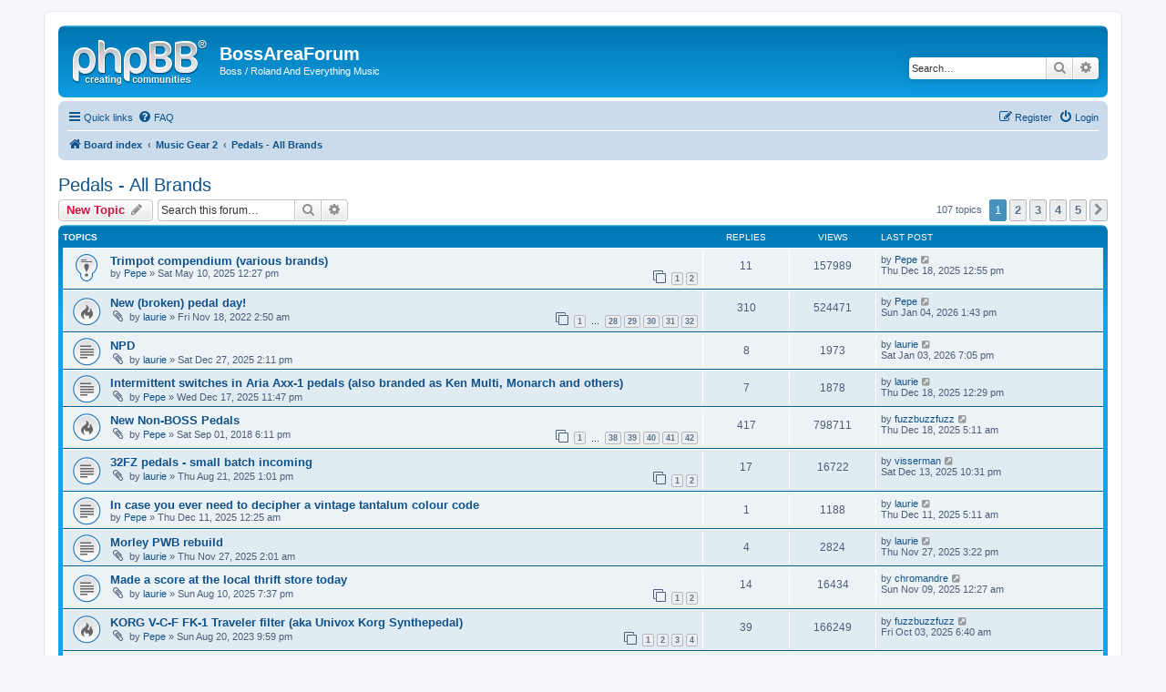

--- FILE ---
content_type: text/html; charset=UTF-8
request_url: http://bossareaforum.com/Forum/viewforum.php?f=13&sid=cc91248e3d3cfec98a3b9da7d0b35a33
body_size: 8217
content:
<!DOCTYPE html>
<html dir="ltr" lang="en-gb">
<head>
<meta charset="utf-8" />
<meta http-equiv="X-UA-Compatible" content="IE=edge">
<meta name="viewport" content="width=device-width, initial-scale=1" />

<title>Pedals - All Brands - BossAreaForum</title>

	<link rel="alternate" type="application/atom+xml" title="Feed - BossAreaForum" href="/Forum/app.php/feed?sid=ae6a7f00b71c4078f9a56a22574e04c2">			<link rel="alternate" type="application/atom+xml" title="Feed - New Topics" href="/Forum/app.php/feed/topics?sid=ae6a7f00b71c4078f9a56a22574e04c2">		<link rel="alternate" type="application/atom+xml" title="Feed - Forum - Pedals - All Brands" href="/Forum/app.php/feed/forum/13?sid=ae6a7f00b71c4078f9a56a22574e04c2">		
	<link rel="canonical" href="http://bossareaforum.com/Forum/viewforum.php?f=13">

<!--
	phpBB style name: prosilver
	Based on style:   prosilver (this is the default phpBB3 style)
	Original author:  Tom Beddard ( http://www.subBlue.com/ )
	Modified by:
-->

<link href="./assets/css/font-awesome.min.css?assets_version=14" rel="stylesheet">
<link href="./styles/prosilver/theme/stylesheet.css?assets_version=14" rel="stylesheet">
<link href="./styles/prosilver/theme/en/stylesheet.css?assets_version=14" rel="stylesheet">




<!--[if lte IE 9]>
	<link href="./styles/prosilver/theme/tweaks.css?assets_version=14" rel="stylesheet">
<![endif]-->





</head>
<body id="phpbb" class="nojs notouch section-viewforum ltr ">


<div id="wrap" class="wrap">
	<a id="top" class="top-anchor" accesskey="t"></a>
	<div id="page-header">
		<div class="headerbar" role="banner">
					<div class="inner">

			<div id="site-description" class="site-description">
				<a id="logo" class="logo" href="./index.php?sid=ae6a7f00b71c4078f9a56a22574e04c2" title="Board index"><span class="site_logo"></span></a>
				<h1>BossAreaForum</h1>
				<p>Boss / Roland And Everything Music</p>
				<p class="skiplink"><a href="#start_here">Skip to content</a></p>
			</div>

									<div id="search-box" class="search-box search-header" role="search">
				<form action="./search.php?sid=ae6a7f00b71c4078f9a56a22574e04c2" method="get" id="search">
				<fieldset>
					<input name="keywords" id="keywords" type="search" maxlength="128" title="Search for keywords" class="inputbox search tiny" size="20" value="" placeholder="Search…" />
					<button class="button button-search" type="submit" title="Search">
						<i class="icon fa-search fa-fw" aria-hidden="true"></i><span class="sr-only">Search</span>
					</button>
					<a href="./search.php?sid=ae6a7f00b71c4078f9a56a22574e04c2" class="button button-search-end" title="Advanced search">
						<i class="icon fa-cog fa-fw" aria-hidden="true"></i><span class="sr-only">Advanced search</span>
					</a>
					<input type="hidden" name="sid" value="ae6a7f00b71c4078f9a56a22574e04c2" />

				</fieldset>
				</form>
			</div>
						
			</div>
					</div>
				<div class="navbar" role="navigation">
	<div class="inner">

	<ul id="nav-main" class="nav-main linklist" role="menubar">

		<li id="quick-links" class="quick-links dropdown-container responsive-menu" data-skip-responsive="true">
			<a href="#" class="dropdown-trigger">
				<i class="icon fa-bars fa-fw" aria-hidden="true"></i><span>Quick links</span>
			</a>
			<div class="dropdown">
				<div class="pointer"><div class="pointer-inner"></div></div>
				<ul class="dropdown-contents" role="menu">
					
											<li class="separator"></li>
																									<li>
								<a href="./search.php?search_id=unanswered&amp;sid=ae6a7f00b71c4078f9a56a22574e04c2" role="menuitem">
									<i class="icon fa-file-o fa-fw icon-gray" aria-hidden="true"></i><span>Unanswered topics</span>
								</a>
							</li>
							<li>
								<a href="./search.php?search_id=active_topics&amp;sid=ae6a7f00b71c4078f9a56a22574e04c2" role="menuitem">
									<i class="icon fa-file-o fa-fw icon-blue" aria-hidden="true"></i><span>Active topics</span>
								</a>
							</li>
							<li class="separator"></li>
							<li>
								<a href="./search.php?sid=ae6a7f00b71c4078f9a56a22574e04c2" role="menuitem">
									<i class="icon fa-search fa-fw" aria-hidden="true"></i><span>Search</span>
								</a>
							</li>
					
										<li class="separator"></li>

									</ul>
			</div>
		</li>

				<li data-skip-responsive="true">
			<a href="/Forum/app.php/help/faq?sid=ae6a7f00b71c4078f9a56a22574e04c2" rel="help" title="Frequently Asked Questions" role="menuitem">
				<i class="icon fa-question-circle fa-fw" aria-hidden="true"></i><span>FAQ</span>
			</a>
		</li>
						
			<li class="rightside"  data-skip-responsive="true">
			<a href="./ucp.php?mode=login&amp;sid=ae6a7f00b71c4078f9a56a22574e04c2" title="Login" accesskey="x" role="menuitem">
				<i class="icon fa-power-off fa-fw" aria-hidden="true"></i><span>Login</span>
			</a>
		</li>
					<li class="rightside" data-skip-responsive="true">
				<a href="./ucp.php?mode=register&amp;sid=ae6a7f00b71c4078f9a56a22574e04c2" role="menuitem">
					<i class="icon fa-pencil-square-o  fa-fw" aria-hidden="true"></i><span>Register</span>
				</a>
			</li>
						</ul>

	<ul id="nav-breadcrumbs" class="nav-breadcrumbs linklist navlinks" role="menubar">
								<li class="breadcrumbs" itemscope itemtype="http://schema.org/BreadcrumbList">
										<span class="crumb"  itemtype="http://schema.org/ListItem" itemprop="itemListElement" itemscope><a href="./index.php?sid=ae6a7f00b71c4078f9a56a22574e04c2" itemtype="https://schema.org/Thing" itemprop="item" accesskey="h" data-navbar-reference="index"><i class="icon fa-home fa-fw"></i><span itemprop="name">Board index</span></a><meta itemprop="position" content="1" /></span>

											<span class="crumb"  itemtype="http://schema.org/ListItem" itemprop="itemListElement" itemscope data-forum-id="11"><a href="./viewforum.php?f=11&amp;sid=ae6a7f00b71c4078f9a56a22574e04c2" itemtype="https://schema.org/Thing" itemprop="item"><span itemprop="name">Music Gear 2</span></a><meta itemprop="position" content="2" /></span>
															<span class="crumb"  itemtype="http://schema.org/ListItem" itemprop="itemListElement" itemscope data-forum-id="13"><a href="./viewforum.php?f=13&amp;sid=ae6a7f00b71c4078f9a56a22574e04c2" itemtype="https://schema.org/Thing" itemprop="item"><span itemprop="name">Pedals - All Brands</span></a><meta itemprop="position" content="3" /></span>
												</li>
		
					<li class="rightside responsive-search">
				<a href="./search.php?sid=ae6a7f00b71c4078f9a56a22574e04c2" title="View the advanced search options" role="menuitem">
					<i class="icon fa-search fa-fw" aria-hidden="true"></i><span class="sr-only">Search</span>
				</a>
			</li>
			</ul>

	</div>
</div>
	</div>

	
	<a id="start_here" class="anchor"></a>
	<div id="page-body" class="page-body" role="main">
		
		<h2 class="forum-title"><a href="./viewforum.php?f=13&amp;sid=ae6a7f00b71c4078f9a56a22574e04c2">Pedals - All Brands</a></h2>
<div>
	<!-- NOTE: remove the style="display: none" when you want to have the forum description on the forum body -->
	<div style="display: none !important;">Discuss all non-Boss pedals here!<br /></div>	</div>



	<div class="action-bar bar-top">

				
		<a href="./posting.php?mode=post&amp;f=13&amp;sid=ae6a7f00b71c4078f9a56a22574e04c2" class="button" title="Post a new topic">
							<span>New Topic</span> <i class="icon fa-pencil fa-fw" aria-hidden="true"></i>
					</a>
				
			<div class="search-box" role="search">
			<form method="get" id="forum-search" action="./search.php?sid=ae6a7f00b71c4078f9a56a22574e04c2">
			<fieldset>
				<input class="inputbox search tiny" type="search" name="keywords" id="search_keywords" size="20" placeholder="Search this forum…" />
				<button class="button button-search" type="submit" title="Search">
					<i class="icon fa-search fa-fw" aria-hidden="true"></i><span class="sr-only">Search</span>
				</button>
				<a href="./search.php?sid=ae6a7f00b71c4078f9a56a22574e04c2" class="button button-search-end" title="Advanced search">
					<i class="icon fa-cog fa-fw" aria-hidden="true"></i><span class="sr-only">Advanced search</span>
				</a>
				<input type="hidden" name="fid[0]" value="13" />
<input type="hidden" name="sid" value="ae6a7f00b71c4078f9a56a22574e04c2" />

			</fieldset>
			</form>
		</div>
	
	<div class="pagination">
				107 topics
					<ul>
		<li class="active"><span>1</span></li>
				<li><a class="button" href="./viewforum.php?f=13&amp;sid=ae6a7f00b71c4078f9a56a22574e04c2&amp;start=25" role="button">2</a></li>
				<li><a class="button" href="./viewforum.php?f=13&amp;sid=ae6a7f00b71c4078f9a56a22574e04c2&amp;start=50" role="button">3</a></li>
				<li><a class="button" href="./viewforum.php?f=13&amp;sid=ae6a7f00b71c4078f9a56a22574e04c2&amp;start=75" role="button">4</a></li>
				<li><a class="button" href="./viewforum.php?f=13&amp;sid=ae6a7f00b71c4078f9a56a22574e04c2&amp;start=100" role="button">5</a></li>
				<li class="arrow next"><a class="button button-icon-only" href="./viewforum.php?f=13&amp;sid=ae6a7f00b71c4078f9a56a22574e04c2&amp;start=25" rel="next" role="button"><i class="icon fa-chevron-right fa-fw" aria-hidden="true"></i><span class="sr-only">Next</span></a></li>
	</ul>
			</div>

	</div>




	
			<div class="forumbg">
		<div class="inner">
		<ul class="topiclist">
			<li class="header">
				<dl class="row-item">
					<dt><div class="list-inner">Topics</div></dt>
					<dd class="posts">Replies</dd>
					<dd class="views">Views</dd>
					<dd class="lastpost"><span>Last post</span></dd>
				</dl>
			</li>
		</ul>
		<ul class="topiclist topics">
	
				<li class="row bg1 sticky">
						<dl class="row-item sticky_read">
				<dt title="No unread posts">
										<div class="list-inner">
																		<a href="./viewtopic.php?f=13&amp;t=999&amp;sid=ae6a7f00b71c4078f9a56a22574e04c2" class="topictitle">Trimpot compendium (various brands)</a>																								<br />
						
												<div class="responsive-show" style="display: none;">
							Last post by <a href="./memberlist.php?mode=viewprofile&amp;u=48&amp;sid=ae6a7f00b71c4078f9a56a22574e04c2" class="username">Pepe</a> &laquo; <a href="./viewtopic.php?f=13&amp;t=999&amp;p=11476&amp;sid=ae6a7f00b71c4078f9a56a22574e04c2#p11476" title="Go to last post">Thu Dec 18, 2025 12:55 pm</a>
													</div>
														<span class="responsive-show left-box" style="display: none;">Replies: <strong>11</strong></span>
													
						<div class="topic-poster responsive-hide left-box">
																												by <a href="./memberlist.php?mode=viewprofile&amp;u=48&amp;sid=ae6a7f00b71c4078f9a56a22574e04c2" class="username">Pepe</a> &raquo; Sat May 10, 2025 12:27 pm
																				</div>

												<div class="pagination">
							<span><i class="icon fa-clone fa-fw" aria-hidden="true"></i></span>
							<ul>
															<li><a class="button" href="./viewtopic.php?f=13&amp;t=999&amp;sid=ae6a7f00b71c4078f9a56a22574e04c2">1</a></li>
																							<li><a class="button" href="./viewtopic.php?f=13&amp;t=999&amp;sid=ae6a7f00b71c4078f9a56a22574e04c2&amp;start=10">2</a></li>
																																													</ul>
						</div>
						
											</div>
				</dt>
				<dd class="posts">11 <dfn>Replies</dfn></dd>
				<dd class="views">157989 <dfn>Views</dfn></dd>
				<dd class="lastpost">
					<span><dfn>Last post </dfn>by <a href="./memberlist.php?mode=viewprofile&amp;u=48&amp;sid=ae6a7f00b71c4078f9a56a22574e04c2" class="username">Pepe</a>													<a href="./viewtopic.php?f=13&amp;t=999&amp;p=11476&amp;sid=ae6a7f00b71c4078f9a56a22574e04c2#p11476" title="Go to last post">
								<i class="icon fa-external-link-square fa-fw icon-lightgray icon-md" aria-hidden="true"></i><span class="sr-only"></span>
							</a>
												<br />Thu Dec 18, 2025 12:55 pm
					</span>
				</dd>
			</dl>
					</li>
		
	

	
	
				<li class="row bg2">
						<dl class="row-item topic_read_hot">
				<dt title="No unread posts">
										<div class="list-inner">
																		<a href="./viewtopic.php?f=13&amp;t=714&amp;sid=ae6a7f00b71c4078f9a56a22574e04c2" class="topictitle">New (broken) pedal day!</a>																								<br />
						
												<div class="responsive-show" style="display: none;">
							Last post by <a href="./memberlist.php?mode=viewprofile&amp;u=48&amp;sid=ae6a7f00b71c4078f9a56a22574e04c2" class="username">Pepe</a> &laquo; <a href="./viewtopic.php?f=13&amp;t=714&amp;p=11546&amp;sid=ae6a7f00b71c4078f9a56a22574e04c2#p11546" title="Go to last post">Sun Jan 04, 2026 1:43 pm</a>
													</div>
														<span class="responsive-show left-box" style="display: none;">Replies: <strong>310</strong></span>
													
						<div class="topic-poster responsive-hide left-box">
														<i class="icon fa-paperclip fa-fw" aria-hidden="true"></i>														by <a href="./memberlist.php?mode=viewprofile&amp;u=52&amp;sid=ae6a7f00b71c4078f9a56a22574e04c2" class="username">laurie</a> &raquo; Fri Nov 18, 2022 2:50 am
																				</div>

												<div class="pagination">
							<span><i class="icon fa-clone fa-fw" aria-hidden="true"></i></span>
							<ul>
															<li><a class="button" href="./viewtopic.php?f=13&amp;t=714&amp;sid=ae6a7f00b71c4078f9a56a22574e04c2">1</a></li>
																							<li class="ellipsis"><span>…</span></li>
																							<li><a class="button" href="./viewtopic.php?f=13&amp;t=714&amp;sid=ae6a7f00b71c4078f9a56a22574e04c2&amp;start=270">28</a></li>
																							<li><a class="button" href="./viewtopic.php?f=13&amp;t=714&amp;sid=ae6a7f00b71c4078f9a56a22574e04c2&amp;start=280">29</a></li>
																							<li><a class="button" href="./viewtopic.php?f=13&amp;t=714&amp;sid=ae6a7f00b71c4078f9a56a22574e04c2&amp;start=290">30</a></li>
																							<li><a class="button" href="./viewtopic.php?f=13&amp;t=714&amp;sid=ae6a7f00b71c4078f9a56a22574e04c2&amp;start=300">31</a></li>
																							<li><a class="button" href="./viewtopic.php?f=13&amp;t=714&amp;sid=ae6a7f00b71c4078f9a56a22574e04c2&amp;start=310">32</a></li>
																																													</ul>
						</div>
						
											</div>
				</dt>
				<dd class="posts">310 <dfn>Replies</dfn></dd>
				<dd class="views">524471 <dfn>Views</dfn></dd>
				<dd class="lastpost">
					<span><dfn>Last post </dfn>by <a href="./memberlist.php?mode=viewprofile&amp;u=48&amp;sid=ae6a7f00b71c4078f9a56a22574e04c2" class="username">Pepe</a>													<a href="./viewtopic.php?f=13&amp;t=714&amp;p=11546&amp;sid=ae6a7f00b71c4078f9a56a22574e04c2#p11546" title="Go to last post">
								<i class="icon fa-external-link-square fa-fw icon-lightgray icon-md" aria-hidden="true"></i><span class="sr-only"></span>
							</a>
												<br />Sun Jan 04, 2026 1:43 pm
					</span>
				</dd>
			</dl>
					</li>
		
	

	
	
				<li class="row bg1">
						<dl class="row-item topic_read">
				<dt title="No unread posts">
										<div class="list-inner">
																		<a href="./viewtopic.php?f=13&amp;t=1047&amp;sid=ae6a7f00b71c4078f9a56a22574e04c2" class="topictitle">NPD</a>																								<br />
						
												<div class="responsive-show" style="display: none;">
							Last post by <a href="./memberlist.php?mode=viewprofile&amp;u=52&amp;sid=ae6a7f00b71c4078f9a56a22574e04c2" class="username">laurie</a> &laquo; <a href="./viewtopic.php?f=13&amp;t=1047&amp;p=11540&amp;sid=ae6a7f00b71c4078f9a56a22574e04c2#p11540" title="Go to last post">Sat Jan 03, 2026 7:05 pm</a>
													</div>
														<span class="responsive-show left-box" style="display: none;">Replies: <strong>8</strong></span>
													
						<div class="topic-poster responsive-hide left-box">
														<i class="icon fa-paperclip fa-fw" aria-hidden="true"></i>														by <a href="./memberlist.php?mode=viewprofile&amp;u=52&amp;sid=ae6a7f00b71c4078f9a56a22574e04c2" class="username">laurie</a> &raquo; Sat Dec 27, 2025 2:11 pm
																				</div>

						
											</div>
				</dt>
				<dd class="posts">8 <dfn>Replies</dfn></dd>
				<dd class="views">1973 <dfn>Views</dfn></dd>
				<dd class="lastpost">
					<span><dfn>Last post </dfn>by <a href="./memberlist.php?mode=viewprofile&amp;u=52&amp;sid=ae6a7f00b71c4078f9a56a22574e04c2" class="username">laurie</a>													<a href="./viewtopic.php?f=13&amp;t=1047&amp;p=11540&amp;sid=ae6a7f00b71c4078f9a56a22574e04c2#p11540" title="Go to last post">
								<i class="icon fa-external-link-square fa-fw icon-lightgray icon-md" aria-hidden="true"></i><span class="sr-only"></span>
							</a>
												<br />Sat Jan 03, 2026 7:05 pm
					</span>
				</dd>
			</dl>
					</li>
		
	

	
	
				<li class="row bg2">
						<dl class="row-item topic_read">
				<dt title="No unread posts">
										<div class="list-inner">
																		<a href="./viewtopic.php?f=13&amp;t=1044&amp;sid=ae6a7f00b71c4078f9a56a22574e04c2" class="topictitle">Intermittent switches in Aria Axx-1 pedals (also branded as Ken Multi, Monarch and others)</a>																								<br />
						
												<div class="responsive-show" style="display: none;">
							Last post by <a href="./memberlist.php?mode=viewprofile&amp;u=52&amp;sid=ae6a7f00b71c4078f9a56a22574e04c2" class="username">laurie</a> &laquo; <a href="./viewtopic.php?f=13&amp;t=1044&amp;p=11475&amp;sid=ae6a7f00b71c4078f9a56a22574e04c2#p11475" title="Go to last post">Thu Dec 18, 2025 12:29 pm</a>
													</div>
														<span class="responsive-show left-box" style="display: none;">Replies: <strong>7</strong></span>
													
						<div class="topic-poster responsive-hide left-box">
														<i class="icon fa-paperclip fa-fw" aria-hidden="true"></i>														by <a href="./memberlist.php?mode=viewprofile&amp;u=48&amp;sid=ae6a7f00b71c4078f9a56a22574e04c2" class="username">Pepe</a> &raquo; Wed Dec 17, 2025 11:47 pm
																				</div>

						
											</div>
				</dt>
				<dd class="posts">7 <dfn>Replies</dfn></dd>
				<dd class="views">1878 <dfn>Views</dfn></dd>
				<dd class="lastpost">
					<span><dfn>Last post </dfn>by <a href="./memberlist.php?mode=viewprofile&amp;u=52&amp;sid=ae6a7f00b71c4078f9a56a22574e04c2" class="username">laurie</a>													<a href="./viewtopic.php?f=13&amp;t=1044&amp;p=11475&amp;sid=ae6a7f00b71c4078f9a56a22574e04c2#p11475" title="Go to last post">
								<i class="icon fa-external-link-square fa-fw icon-lightgray icon-md" aria-hidden="true"></i><span class="sr-only"></span>
							</a>
												<br />Thu Dec 18, 2025 12:29 pm
					</span>
				</dd>
			</dl>
					</li>
		
	

	
	
				<li class="row bg1">
						<dl class="row-item topic_read_hot">
				<dt title="No unread posts">
										<div class="list-inner">
																		<a href="./viewtopic.php?f=13&amp;t=26&amp;sid=ae6a7f00b71c4078f9a56a22574e04c2" class="topictitle">New Non-BOSS Pedals</a>																								<br />
						
												<div class="responsive-show" style="display: none;">
							Last post by <a href="./memberlist.php?mode=viewprofile&amp;u=84&amp;sid=ae6a7f00b71c4078f9a56a22574e04c2" class="username">fuzzbuzzfuzz</a> &laquo; <a href="./viewtopic.php?f=13&amp;t=26&amp;p=11469&amp;sid=ae6a7f00b71c4078f9a56a22574e04c2#p11469" title="Go to last post">Thu Dec 18, 2025 5:11 am</a>
													</div>
														<span class="responsive-show left-box" style="display: none;">Replies: <strong>417</strong></span>
													
						<div class="topic-poster responsive-hide left-box">
														<i class="icon fa-paperclip fa-fw" aria-hidden="true"></i>														by <a href="./memberlist.php?mode=viewprofile&amp;u=48&amp;sid=ae6a7f00b71c4078f9a56a22574e04c2" class="username">Pepe</a> &raquo; Sat Sep 01, 2018 6:11 pm
																				</div>

												<div class="pagination">
							<span><i class="icon fa-clone fa-fw" aria-hidden="true"></i></span>
							<ul>
															<li><a class="button" href="./viewtopic.php?f=13&amp;t=26&amp;sid=ae6a7f00b71c4078f9a56a22574e04c2">1</a></li>
																							<li class="ellipsis"><span>…</span></li>
																							<li><a class="button" href="./viewtopic.php?f=13&amp;t=26&amp;sid=ae6a7f00b71c4078f9a56a22574e04c2&amp;start=370">38</a></li>
																							<li><a class="button" href="./viewtopic.php?f=13&amp;t=26&amp;sid=ae6a7f00b71c4078f9a56a22574e04c2&amp;start=380">39</a></li>
																							<li><a class="button" href="./viewtopic.php?f=13&amp;t=26&amp;sid=ae6a7f00b71c4078f9a56a22574e04c2&amp;start=390">40</a></li>
																							<li><a class="button" href="./viewtopic.php?f=13&amp;t=26&amp;sid=ae6a7f00b71c4078f9a56a22574e04c2&amp;start=400">41</a></li>
																							<li><a class="button" href="./viewtopic.php?f=13&amp;t=26&amp;sid=ae6a7f00b71c4078f9a56a22574e04c2&amp;start=410">42</a></li>
																																													</ul>
						</div>
						
											</div>
				</dt>
				<dd class="posts">417 <dfn>Replies</dfn></dd>
				<dd class="views">798711 <dfn>Views</dfn></dd>
				<dd class="lastpost">
					<span><dfn>Last post </dfn>by <a href="./memberlist.php?mode=viewprofile&amp;u=84&amp;sid=ae6a7f00b71c4078f9a56a22574e04c2" class="username">fuzzbuzzfuzz</a>													<a href="./viewtopic.php?f=13&amp;t=26&amp;p=11469&amp;sid=ae6a7f00b71c4078f9a56a22574e04c2#p11469" title="Go to last post">
								<i class="icon fa-external-link-square fa-fw icon-lightgray icon-md" aria-hidden="true"></i><span class="sr-only"></span>
							</a>
												<br />Thu Dec 18, 2025 5:11 am
					</span>
				</dd>
			</dl>
					</li>
		
	

	
	
				<li class="row bg2">
						<dl class="row-item topic_read">
				<dt title="No unread posts">
										<div class="list-inner">
																		<a href="./viewtopic.php?f=13&amp;t=1023&amp;sid=ae6a7f00b71c4078f9a56a22574e04c2" class="topictitle">32FZ pedals - small batch incoming</a>																								<br />
						
												<div class="responsive-show" style="display: none;">
							Last post by <a href="./memberlist.php?mode=viewprofile&amp;u=99&amp;sid=ae6a7f00b71c4078f9a56a22574e04c2" class="username">visserman</a> &laquo; <a href="./viewtopic.php?f=13&amp;t=1023&amp;p=11449&amp;sid=ae6a7f00b71c4078f9a56a22574e04c2#p11449" title="Go to last post">Sat Dec 13, 2025 10:31 pm</a>
													</div>
														<span class="responsive-show left-box" style="display: none;">Replies: <strong>17</strong></span>
													
						<div class="topic-poster responsive-hide left-box">
														<i class="icon fa-paperclip fa-fw" aria-hidden="true"></i>														by <a href="./memberlist.php?mode=viewprofile&amp;u=52&amp;sid=ae6a7f00b71c4078f9a56a22574e04c2" class="username">laurie</a> &raquo; Thu Aug 21, 2025 1:01 pm
																				</div>

												<div class="pagination">
							<span><i class="icon fa-clone fa-fw" aria-hidden="true"></i></span>
							<ul>
															<li><a class="button" href="./viewtopic.php?f=13&amp;t=1023&amp;sid=ae6a7f00b71c4078f9a56a22574e04c2">1</a></li>
																							<li><a class="button" href="./viewtopic.php?f=13&amp;t=1023&amp;sid=ae6a7f00b71c4078f9a56a22574e04c2&amp;start=10">2</a></li>
																																													</ul>
						</div>
						
											</div>
				</dt>
				<dd class="posts">17 <dfn>Replies</dfn></dd>
				<dd class="views">16722 <dfn>Views</dfn></dd>
				<dd class="lastpost">
					<span><dfn>Last post </dfn>by <a href="./memberlist.php?mode=viewprofile&amp;u=99&amp;sid=ae6a7f00b71c4078f9a56a22574e04c2" class="username">visserman</a>													<a href="./viewtopic.php?f=13&amp;t=1023&amp;p=11449&amp;sid=ae6a7f00b71c4078f9a56a22574e04c2#p11449" title="Go to last post">
								<i class="icon fa-external-link-square fa-fw icon-lightgray icon-md" aria-hidden="true"></i><span class="sr-only"></span>
							</a>
												<br />Sat Dec 13, 2025 10:31 pm
					</span>
				</dd>
			</dl>
					</li>
		
	

	
	
				<li class="row bg1">
						<dl class="row-item topic_read">
				<dt title="No unread posts">
										<div class="list-inner">
																		<a href="./viewtopic.php?f=13&amp;t=1041&amp;sid=ae6a7f00b71c4078f9a56a22574e04c2" class="topictitle">In case you ever need to decipher a vintage tantalum colour code</a>																								<br />
						
												<div class="responsive-show" style="display: none;">
							Last post by <a href="./memberlist.php?mode=viewprofile&amp;u=52&amp;sid=ae6a7f00b71c4078f9a56a22574e04c2" class="username">laurie</a> &laquo; <a href="./viewtopic.php?f=13&amp;t=1041&amp;p=11443&amp;sid=ae6a7f00b71c4078f9a56a22574e04c2#p11443" title="Go to last post">Thu Dec 11, 2025 5:11 am</a>
													</div>
														<span class="responsive-show left-box" style="display: none;">Replies: <strong>1</strong></span>
													
						<div class="topic-poster responsive-hide left-box">
																												by <a href="./memberlist.php?mode=viewprofile&amp;u=48&amp;sid=ae6a7f00b71c4078f9a56a22574e04c2" class="username">Pepe</a> &raquo; Thu Dec 11, 2025 12:25 am
																				</div>

						
											</div>
				</dt>
				<dd class="posts">1 <dfn>Replies</dfn></dd>
				<dd class="views">1188 <dfn>Views</dfn></dd>
				<dd class="lastpost">
					<span><dfn>Last post </dfn>by <a href="./memberlist.php?mode=viewprofile&amp;u=52&amp;sid=ae6a7f00b71c4078f9a56a22574e04c2" class="username">laurie</a>													<a href="./viewtopic.php?f=13&amp;t=1041&amp;p=11443&amp;sid=ae6a7f00b71c4078f9a56a22574e04c2#p11443" title="Go to last post">
								<i class="icon fa-external-link-square fa-fw icon-lightgray icon-md" aria-hidden="true"></i><span class="sr-only"></span>
							</a>
												<br />Thu Dec 11, 2025 5:11 am
					</span>
				</dd>
			</dl>
					</li>
		
	

	
	
				<li class="row bg2">
						<dl class="row-item topic_read">
				<dt title="No unread posts">
										<div class="list-inner">
																		<a href="./viewtopic.php?f=13&amp;t=1038&amp;sid=ae6a7f00b71c4078f9a56a22574e04c2" class="topictitle">Morley PWB rebuild</a>																								<br />
						
												<div class="responsive-show" style="display: none;">
							Last post by <a href="./memberlist.php?mode=viewprofile&amp;u=52&amp;sid=ae6a7f00b71c4078f9a56a22574e04c2" class="username">laurie</a> &laquo; <a href="./viewtopic.php?f=13&amp;t=1038&amp;p=11408&amp;sid=ae6a7f00b71c4078f9a56a22574e04c2#p11408" title="Go to last post">Thu Nov 27, 2025 3:22 pm</a>
													</div>
														<span class="responsive-show left-box" style="display: none;">Replies: <strong>4</strong></span>
													
						<div class="topic-poster responsive-hide left-box">
														<i class="icon fa-paperclip fa-fw" aria-hidden="true"></i>														by <a href="./memberlist.php?mode=viewprofile&amp;u=52&amp;sid=ae6a7f00b71c4078f9a56a22574e04c2" class="username">laurie</a> &raquo; Thu Nov 27, 2025 2:01 am
																				</div>

						
											</div>
				</dt>
				<dd class="posts">4 <dfn>Replies</dfn></dd>
				<dd class="views">2824 <dfn>Views</dfn></dd>
				<dd class="lastpost">
					<span><dfn>Last post </dfn>by <a href="./memberlist.php?mode=viewprofile&amp;u=52&amp;sid=ae6a7f00b71c4078f9a56a22574e04c2" class="username">laurie</a>													<a href="./viewtopic.php?f=13&amp;t=1038&amp;p=11408&amp;sid=ae6a7f00b71c4078f9a56a22574e04c2#p11408" title="Go to last post">
								<i class="icon fa-external-link-square fa-fw icon-lightgray icon-md" aria-hidden="true"></i><span class="sr-only"></span>
							</a>
												<br />Thu Nov 27, 2025 3:22 pm
					</span>
				</dd>
			</dl>
					</li>
		
	

	
	
				<li class="row bg1">
						<dl class="row-item topic_read">
				<dt title="No unread posts">
										<div class="list-inner">
																		<a href="./viewtopic.php?f=13&amp;t=1019&amp;sid=ae6a7f00b71c4078f9a56a22574e04c2" class="topictitle">Made a score at the local thrift store today</a>																								<br />
						
												<div class="responsive-show" style="display: none;">
							Last post by <a href="./memberlist.php?mode=viewprofile&amp;u=85&amp;sid=ae6a7f00b71c4078f9a56a22574e04c2" class="username">chromandre</a> &laquo; <a href="./viewtopic.php?f=13&amp;t=1019&amp;p=11378&amp;sid=ae6a7f00b71c4078f9a56a22574e04c2#p11378" title="Go to last post">Sun Nov 09, 2025 12:27 am</a>
													</div>
														<span class="responsive-show left-box" style="display: none;">Replies: <strong>14</strong></span>
													
						<div class="topic-poster responsive-hide left-box">
														<i class="icon fa-paperclip fa-fw" aria-hidden="true"></i>														by <a href="./memberlist.php?mode=viewprofile&amp;u=52&amp;sid=ae6a7f00b71c4078f9a56a22574e04c2" class="username">laurie</a> &raquo; Sun Aug 10, 2025 7:37 pm
																				</div>

												<div class="pagination">
							<span><i class="icon fa-clone fa-fw" aria-hidden="true"></i></span>
							<ul>
															<li><a class="button" href="./viewtopic.php?f=13&amp;t=1019&amp;sid=ae6a7f00b71c4078f9a56a22574e04c2">1</a></li>
																							<li><a class="button" href="./viewtopic.php?f=13&amp;t=1019&amp;sid=ae6a7f00b71c4078f9a56a22574e04c2&amp;start=10">2</a></li>
																																													</ul>
						</div>
						
											</div>
				</dt>
				<dd class="posts">14 <dfn>Replies</dfn></dd>
				<dd class="views">16434 <dfn>Views</dfn></dd>
				<dd class="lastpost">
					<span><dfn>Last post </dfn>by <a href="./memberlist.php?mode=viewprofile&amp;u=85&amp;sid=ae6a7f00b71c4078f9a56a22574e04c2" class="username">chromandre</a>													<a href="./viewtopic.php?f=13&amp;t=1019&amp;p=11378&amp;sid=ae6a7f00b71c4078f9a56a22574e04c2#p11378" title="Go to last post">
								<i class="icon fa-external-link-square fa-fw icon-lightgray icon-md" aria-hidden="true"></i><span class="sr-only"></span>
							</a>
												<br />Sun Nov 09, 2025 12:27 am
					</span>
				</dd>
			</dl>
					</li>
		
	

	
	
				<li class="row bg2">
						<dl class="row-item topic_read_hot">
				<dt title="No unread posts">
										<div class="list-inner">
																		<a href="./viewtopic.php?f=13&amp;t=812&amp;sid=ae6a7f00b71c4078f9a56a22574e04c2" class="topictitle">KORG V-C-F FK-1 Traveler filter (aka Univox Korg Synthepedal)</a>																								<br />
						
												<div class="responsive-show" style="display: none;">
							Last post by <a href="./memberlist.php?mode=viewprofile&amp;u=84&amp;sid=ae6a7f00b71c4078f9a56a22574e04c2" class="username">fuzzbuzzfuzz</a> &laquo; <a href="./viewtopic.php?f=13&amp;t=812&amp;p=11341&amp;sid=ae6a7f00b71c4078f9a56a22574e04c2#p11341" title="Go to last post">Fri Oct 03, 2025 6:40 am</a>
													</div>
														<span class="responsive-show left-box" style="display: none;">Replies: <strong>39</strong></span>
													
						<div class="topic-poster responsive-hide left-box">
														<i class="icon fa-paperclip fa-fw" aria-hidden="true"></i>														by <a href="./memberlist.php?mode=viewprofile&amp;u=48&amp;sid=ae6a7f00b71c4078f9a56a22574e04c2" class="username">Pepe</a> &raquo; Sun Aug 20, 2023 9:59 pm
																				</div>

												<div class="pagination">
							<span><i class="icon fa-clone fa-fw" aria-hidden="true"></i></span>
							<ul>
															<li><a class="button" href="./viewtopic.php?f=13&amp;t=812&amp;sid=ae6a7f00b71c4078f9a56a22574e04c2">1</a></li>
																							<li><a class="button" href="./viewtopic.php?f=13&amp;t=812&amp;sid=ae6a7f00b71c4078f9a56a22574e04c2&amp;start=10">2</a></li>
																							<li><a class="button" href="./viewtopic.php?f=13&amp;t=812&amp;sid=ae6a7f00b71c4078f9a56a22574e04c2&amp;start=20">3</a></li>
																							<li><a class="button" href="./viewtopic.php?f=13&amp;t=812&amp;sid=ae6a7f00b71c4078f9a56a22574e04c2&amp;start=30">4</a></li>
																																													</ul>
						</div>
						
											</div>
				</dt>
				<dd class="posts">39 <dfn>Replies</dfn></dd>
				<dd class="views">166249 <dfn>Views</dfn></dd>
				<dd class="lastpost">
					<span><dfn>Last post </dfn>by <a href="./memberlist.php?mode=viewprofile&amp;u=84&amp;sid=ae6a7f00b71c4078f9a56a22574e04c2" class="username">fuzzbuzzfuzz</a>													<a href="./viewtopic.php?f=13&amp;t=812&amp;p=11341&amp;sid=ae6a7f00b71c4078f9a56a22574e04c2#p11341" title="Go to last post">
								<i class="icon fa-external-link-square fa-fw icon-lightgray icon-md" aria-hidden="true"></i><span class="sr-only"></span>
							</a>
												<br />Fri Oct 03, 2025 6:40 am
					</span>
				</dd>
			</dl>
					</li>
		
	

	
	
				<li class="row bg1">
						<dl class="row-item topic_read_hot">
				<dt title="No unread posts">
										<div class="list-inner">
																		<a href="./viewtopic.php?f=13&amp;t=10&amp;sid=ae6a7f00b71c4078f9a56a22574e04c2" class="topictitle">Let's see those pedalboards!</a>																								<br />
						
												<div class="responsive-show" style="display: none;">
							Last post by <a href="./memberlist.php?mode=viewprofile&amp;u=52&amp;sid=ae6a7f00b71c4078f9a56a22574e04c2" class="username">laurie</a> &laquo; <a href="./viewtopic.php?f=13&amp;t=10&amp;p=11337&amp;sid=ae6a7f00b71c4078f9a56a22574e04c2#p11337" title="Go to last post">Wed Oct 01, 2025 11:46 am</a>
													</div>
														<span class="responsive-show left-box" style="display: none;">Replies: <strong>251</strong></span>
													
						<div class="topic-poster responsive-hide left-box">
														<i class="icon fa-paperclip fa-fw" aria-hidden="true"></i>														by <a href="./memberlist.php?mode=viewprofile&amp;u=65&amp;sid=ae6a7f00b71c4078f9a56a22574e04c2" class="username">Rich_S</a> &raquo; Sun Aug 19, 2018 10:29 pm
																				</div>

												<div class="pagination">
							<span><i class="icon fa-clone fa-fw" aria-hidden="true"></i></span>
							<ul>
															<li><a class="button" href="./viewtopic.php?f=13&amp;t=10&amp;sid=ae6a7f00b71c4078f9a56a22574e04c2">1</a></li>
																							<li class="ellipsis"><span>…</span></li>
																							<li><a class="button" href="./viewtopic.php?f=13&amp;t=10&amp;sid=ae6a7f00b71c4078f9a56a22574e04c2&amp;start=210">22</a></li>
																							<li><a class="button" href="./viewtopic.php?f=13&amp;t=10&amp;sid=ae6a7f00b71c4078f9a56a22574e04c2&amp;start=220">23</a></li>
																							<li><a class="button" href="./viewtopic.php?f=13&amp;t=10&amp;sid=ae6a7f00b71c4078f9a56a22574e04c2&amp;start=230">24</a></li>
																							<li><a class="button" href="./viewtopic.php?f=13&amp;t=10&amp;sid=ae6a7f00b71c4078f9a56a22574e04c2&amp;start=240">25</a></li>
																							<li><a class="button" href="./viewtopic.php?f=13&amp;t=10&amp;sid=ae6a7f00b71c4078f9a56a22574e04c2&amp;start=250">26</a></li>
																																													</ul>
						</div>
						
											</div>
				</dt>
				<dd class="posts">251 <dfn>Replies</dfn></dd>
				<dd class="views">567786 <dfn>Views</dfn></dd>
				<dd class="lastpost">
					<span><dfn>Last post </dfn>by <a href="./memberlist.php?mode=viewprofile&amp;u=52&amp;sid=ae6a7f00b71c4078f9a56a22574e04c2" class="username">laurie</a>													<a href="./viewtopic.php?f=13&amp;t=10&amp;p=11337&amp;sid=ae6a7f00b71c4078f9a56a22574e04c2#p11337" title="Go to last post">
								<i class="icon fa-external-link-square fa-fw icon-lightgray icon-md" aria-hidden="true"></i><span class="sr-only"></span>
							</a>
												<br />Wed Oct 01, 2025 11:46 am
					</span>
				</dd>
			</dl>
					</li>
		
	

	
	
				<li class="row bg2">
						<dl class="row-item topic_read">
				<dt title="No unread posts">
										<div class="list-inner">
																		<a href="./viewtopic.php?f=13&amp;t=1011&amp;sid=ae6a7f00b71c4078f9a56a22574e04c2" class="topictitle">The necessity and procedure of recapping the KORG PME-40X pedalboard</a>																								<br />
						
												<div class="responsive-show" style="display: none;">
							Last post by <a href="./memberlist.php?mode=viewprofile&amp;u=84&amp;sid=ae6a7f00b71c4078f9a56a22574e04c2" class="username">fuzzbuzzfuzz</a> &laquo; <a href="./viewtopic.php?f=13&amp;t=1011&amp;p=11113&amp;sid=ae6a7f00b71c4078f9a56a22574e04c2#p11113" title="Go to last post">Wed Jul 16, 2025 4:40 am</a>
													</div>
														<span class="responsive-show left-box" style="display: none;">Replies: <strong>4</strong></span>
													
						<div class="topic-poster responsive-hide left-box">
																												by <a href="./memberlist.php?mode=viewprofile&amp;u=48&amp;sid=ae6a7f00b71c4078f9a56a22574e04c2" class="username">Pepe</a> &raquo; Fri Jul 04, 2025 6:30 pm
																				</div>

						
											</div>
				</dt>
				<dd class="posts">4 <dfn>Replies</dfn></dd>
				<dd class="views">43813 <dfn>Views</dfn></dd>
				<dd class="lastpost">
					<span><dfn>Last post </dfn>by <a href="./memberlist.php?mode=viewprofile&amp;u=84&amp;sid=ae6a7f00b71c4078f9a56a22574e04c2" class="username">fuzzbuzzfuzz</a>													<a href="./viewtopic.php?f=13&amp;t=1011&amp;p=11113&amp;sid=ae6a7f00b71c4078f9a56a22574e04c2#p11113" title="Go to last post">
								<i class="icon fa-external-link-square fa-fw icon-lightgray icon-md" aria-hidden="true"></i><span class="sr-only"></span>
							</a>
												<br />Wed Jul 16, 2025 4:40 am
					</span>
				</dd>
			</dl>
					</li>
		
	

	
	
				<li class="row bg1">
						<dl class="row-item topic_read">
				<dt title="No unread posts">
										<div class="list-inner">
																		<a href="./viewtopic.php?f=13&amp;t=1009&amp;sid=ae6a7f00b71c4078f9a56a22574e04c2" class="topictitle">Stewmac light cycle II</a>																								<br />
						
												<div class="responsive-show" style="display: none;">
							Last post by <a href="./memberlist.php?mode=viewprofile&amp;u=52&amp;sid=ae6a7f00b71c4078f9a56a22574e04c2" class="username">laurie</a> &laquo; <a href="./viewtopic.php?f=13&amp;t=1009&amp;p=11106&amp;sid=ae6a7f00b71c4078f9a56a22574e04c2#p11106" title="Go to last post">Fri Jul 11, 2025 4:21 pm</a>
													</div>
														<span class="responsive-show left-box" style="display: none;">Replies: <strong>10</strong></span>
													
						<div class="topic-poster responsive-hide left-box">
														<i class="icon fa-paperclip fa-fw" aria-hidden="true"></i>														by <a href="./memberlist.php?mode=viewprofile&amp;u=52&amp;sid=ae6a7f00b71c4078f9a56a22574e04c2" class="username">laurie</a> &raquo; Wed Jul 02, 2025 11:25 am
																				</div>

												<div class="pagination">
							<span><i class="icon fa-clone fa-fw" aria-hidden="true"></i></span>
							<ul>
															<li><a class="button" href="./viewtopic.php?f=13&amp;t=1009&amp;sid=ae6a7f00b71c4078f9a56a22574e04c2">1</a></li>
																							<li><a class="button" href="./viewtopic.php?f=13&amp;t=1009&amp;sid=ae6a7f00b71c4078f9a56a22574e04c2&amp;start=10">2</a></li>
																																													</ul>
						</div>
						
											</div>
				</dt>
				<dd class="posts">10 <dfn>Replies</dfn></dd>
				<dd class="views">67232 <dfn>Views</dfn></dd>
				<dd class="lastpost">
					<span><dfn>Last post </dfn>by <a href="./memberlist.php?mode=viewprofile&amp;u=52&amp;sid=ae6a7f00b71c4078f9a56a22574e04c2" class="username">laurie</a>													<a href="./viewtopic.php?f=13&amp;t=1009&amp;p=11106&amp;sid=ae6a7f00b71c4078f9a56a22574e04c2#p11106" title="Go to last post">
								<i class="icon fa-external-link-square fa-fw icon-lightgray icon-md" aria-hidden="true"></i><span class="sr-only"></span>
							</a>
												<br />Fri Jul 11, 2025 4:21 pm
					</span>
				</dd>
			</dl>
					</li>
		
	

	
	
				<li class="row bg2">
						<dl class="row-item topic_read">
				<dt title="No unread posts">
										<div class="list-inner">
																		<a href="./viewtopic.php?f=13&amp;t=995&amp;sid=ae6a7f00b71c4078f9a56a22574e04c2" class="topictitle">DOD FX92 Bass Grunge malfunctioning - Anyone able to help?</a>																								<br />
						
												<div class="responsive-show" style="display: none;">
							Last post by <a href="./memberlist.php?mode=viewprofile&amp;u=17149&amp;sid=ae6a7f00b71c4078f9a56a22574e04c2" class="username">zentropa</a> &laquo; <a href="./viewtopic.php?f=13&amp;t=995&amp;p=10972&amp;sid=ae6a7f00b71c4078f9a56a22574e04c2#p10972" title="Go to last post">Sat May 10, 2025 6:24 pm</a>
													</div>
														<span class="responsive-show left-box" style="display: none;">Replies: <strong>11</strong></span>
													
						<div class="topic-poster responsive-hide left-box">
														<i class="icon fa-paperclip fa-fw" aria-hidden="true"></i>														by <a href="./memberlist.php?mode=viewprofile&amp;u=17149&amp;sid=ae6a7f00b71c4078f9a56a22574e04c2" class="username">zentropa</a> &raquo; Mon Apr 21, 2025 1:13 am
																				</div>

												<div class="pagination">
							<span><i class="icon fa-clone fa-fw" aria-hidden="true"></i></span>
							<ul>
															<li><a class="button" href="./viewtopic.php?f=13&amp;t=995&amp;sid=ae6a7f00b71c4078f9a56a22574e04c2">1</a></li>
																							<li><a class="button" href="./viewtopic.php?f=13&amp;t=995&amp;sid=ae6a7f00b71c4078f9a56a22574e04c2&amp;start=10">2</a></li>
																																													</ul>
						</div>
						
											</div>
				</dt>
				<dd class="posts">11 <dfn>Replies</dfn></dd>
				<dd class="views">145272 <dfn>Views</dfn></dd>
				<dd class="lastpost">
					<span><dfn>Last post </dfn>by <a href="./memberlist.php?mode=viewprofile&amp;u=17149&amp;sid=ae6a7f00b71c4078f9a56a22574e04c2" class="username">zentropa</a>													<a href="./viewtopic.php?f=13&amp;t=995&amp;p=10972&amp;sid=ae6a7f00b71c4078f9a56a22574e04c2#p10972" title="Go to last post">
								<i class="icon fa-external-link-square fa-fw icon-lightgray icon-md" aria-hidden="true"></i><span class="sr-only"></span>
							</a>
												<br />Sat May 10, 2025 6:24 pm
					</span>
				</dd>
			</dl>
					</li>
		
	

	
	
				<li class="row bg1">
						<dl class="row-item topic_read">
				<dt title="No unread posts">
										<div class="list-inner">
																		<a href="./viewtopic.php?f=13&amp;t=986&amp;sid=ae6a7f00b71c4078f9a56a22574e04c2" class="topictitle">In case you've ever wondered what the inside of a Dunlop wah &quot;hot potz&quot; looks like</a>																								<br />
						
												<div class="responsive-show" style="display: none;">
							Last post by <a href="./memberlist.php?mode=viewprofile&amp;u=52&amp;sid=ae6a7f00b71c4078f9a56a22574e04c2" class="username">laurie</a> &laquo; <a href="./viewtopic.php?f=13&amp;t=986&amp;p=10949&amp;sid=ae6a7f00b71c4078f9a56a22574e04c2#p10949" title="Go to last post">Sun May 04, 2025 9:41 pm</a>
													</div>
														<span class="responsive-show left-box" style="display: none;">Replies: <strong>10</strong></span>
													
						<div class="topic-poster responsive-hide left-box">
														<i class="icon fa-paperclip fa-fw" aria-hidden="true"></i>														by <a href="./memberlist.php?mode=viewprofile&amp;u=52&amp;sid=ae6a7f00b71c4078f9a56a22574e04c2" class="username">laurie</a> &raquo; Mon Mar 24, 2025 12:43 pm
																				</div>

												<div class="pagination">
							<span><i class="icon fa-clone fa-fw" aria-hidden="true"></i></span>
							<ul>
															<li><a class="button" href="./viewtopic.php?f=13&amp;t=986&amp;sid=ae6a7f00b71c4078f9a56a22574e04c2">1</a></li>
																							<li><a class="button" href="./viewtopic.php?f=13&amp;t=986&amp;sid=ae6a7f00b71c4078f9a56a22574e04c2&amp;start=10">2</a></li>
																																													</ul>
						</div>
						
											</div>
				</dt>
				<dd class="posts">10 <dfn>Replies</dfn></dd>
				<dd class="views">109267 <dfn>Views</dfn></dd>
				<dd class="lastpost">
					<span><dfn>Last post </dfn>by <a href="./memberlist.php?mode=viewprofile&amp;u=52&amp;sid=ae6a7f00b71c4078f9a56a22574e04c2" class="username">laurie</a>													<a href="./viewtopic.php?f=13&amp;t=986&amp;p=10949&amp;sid=ae6a7f00b71c4078f9a56a22574e04c2#p10949" title="Go to last post">
								<i class="icon fa-external-link-square fa-fw icon-lightgray icon-md" aria-hidden="true"></i><span class="sr-only"></span>
							</a>
												<br />Sun May 04, 2025 9:41 pm
					</span>
				</dd>
			</dl>
					</li>
		
	

	
	
				<li class="row bg2">
						<dl class="row-item topic_read">
				<dt title="No unread posts">
										<div class="list-inner">
																		<a href="./viewtopic.php?f=13&amp;t=955&amp;sid=ae6a7f00b71c4078f9a56a22574e04c2" class="topictitle">In case you ever want to disassemble a Crybaby wah</a>																								<br />
						
												<div class="responsive-show" style="display: none;">
							Last post by <a href="./memberlist.php?mode=viewprofile&amp;u=52&amp;sid=ae6a7f00b71c4078f9a56a22574e04c2" class="username">laurie</a> &laquo; <a href="./viewtopic.php?f=13&amp;t=955&amp;p=10789&amp;sid=ae6a7f00b71c4078f9a56a22574e04c2#p10789" title="Go to last post">Sun Apr 06, 2025 2:00 pm</a>
													</div>
														<span class="responsive-show left-box" style="display: none;">Replies: <strong>8</strong></span>
													
						<div class="topic-poster responsive-hide left-box">
														<i class="icon fa-paperclip fa-fw" aria-hidden="true"></i>														by <a href="./memberlist.php?mode=viewprofile&amp;u=52&amp;sid=ae6a7f00b71c4078f9a56a22574e04c2" class="username">laurie</a> &raquo; Fri Dec 13, 2024 3:23 am
																				</div>

						
											</div>
				</dt>
				<dd class="posts">8 <dfn>Replies</dfn></dd>
				<dd class="views">22388 <dfn>Views</dfn></dd>
				<dd class="lastpost">
					<span><dfn>Last post </dfn>by <a href="./memberlist.php?mode=viewprofile&amp;u=52&amp;sid=ae6a7f00b71c4078f9a56a22574e04c2" class="username">laurie</a>													<a href="./viewtopic.php?f=13&amp;t=955&amp;p=10789&amp;sid=ae6a7f00b71c4078f9a56a22574e04c2#p10789" title="Go to last post">
								<i class="icon fa-external-link-square fa-fw icon-lightgray icon-md" aria-hidden="true"></i><span class="sr-only"></span>
							</a>
												<br />Sun Apr 06, 2025 2:00 pm
					</span>
				</dd>
			</dl>
					</li>
		
	

	
	
				<li class="row bg1">
						<dl class="row-item topic_read">
				<dt title="No unread posts">
										<div class="list-inner">
																		<a href="./viewtopic.php?f=13&amp;t=965&amp;sid=ae6a7f00b71c4078f9a56a22574e04c2" class="topictitle">What?!!! MXR MX100 Rockman?</a>																								<br />
						
												<div class="responsive-show" style="display: none;">
							Last post by <a href="./memberlist.php?mode=viewprofile&amp;u=584&amp;sid=ae6a7f00b71c4078f9a56a22574e04c2" class="username">bigtone23</a> &laquo; <a href="./viewtopic.php?f=13&amp;t=965&amp;p=10560&amp;sid=ae6a7f00b71c4078f9a56a22574e04c2#p10560" title="Go to last post">Sat Feb 15, 2025 6:27 am</a>
													</div>
														<span class="responsive-show left-box" style="display: none;">Replies: <strong>9</strong></span>
													
						<div class="topic-poster responsive-hide left-box">
														<i class="icon fa-paperclip fa-fw" aria-hidden="true"></i>														by <a href="./memberlist.php?mode=viewprofile&amp;u=584&amp;sid=ae6a7f00b71c4078f9a56a22574e04c2" class="username">bigtone23</a> &raquo; Wed Jan 08, 2025 7:37 am
																				</div>

						
											</div>
				</dt>
				<dd class="posts">9 <dfn>Replies</dfn></dd>
				<dd class="views">33321 <dfn>Views</dfn></dd>
				<dd class="lastpost">
					<span><dfn>Last post </dfn>by <a href="./memberlist.php?mode=viewprofile&amp;u=584&amp;sid=ae6a7f00b71c4078f9a56a22574e04c2" class="username">bigtone23</a>													<a href="./viewtopic.php?f=13&amp;t=965&amp;p=10560&amp;sid=ae6a7f00b71c4078f9a56a22574e04c2#p10560" title="Go to last post">
								<i class="icon fa-external-link-square fa-fw icon-lightgray icon-md" aria-hidden="true"></i><span class="sr-only"></span>
							</a>
												<br />Sat Feb 15, 2025 6:27 am
					</span>
				</dd>
			</dl>
					</li>
		
	

	
	
				<li class="row bg2">
						<dl class="row-item topic_read">
				<dt title="No unread posts">
										<div class="list-inner">
																		<a href="./viewtopic.php?f=13&amp;t=979&amp;sid=ae6a7f00b71c4078f9a56a22574e04c2" class="topictitle">ES-8: How to I get the 'Bank' switch to change pedal presets?</a>																								<br />
						
												<div class="responsive-show" style="display: none;">
							Last post by <a href="./memberlist.php?mode=viewprofile&amp;u=20527&amp;sid=ae6a7f00b71c4078f9a56a22574e04c2" class="username">Prtubb</a> &laquo; <a href="./viewtopic.php?f=13&amp;t=979&amp;p=10552&amp;sid=ae6a7f00b71c4078f9a56a22574e04c2#p10552" title="Go to last post">Wed Feb 12, 2025 5:03 pm</a>
													</div>
													
						<div class="topic-poster responsive-hide left-box">
																												by <a href="./memberlist.php?mode=viewprofile&amp;u=20527&amp;sid=ae6a7f00b71c4078f9a56a22574e04c2" class="username">Prtubb</a> &raquo; Wed Feb 12, 2025 5:03 pm
																				</div>

						
											</div>
				</dt>
				<dd class="posts">0 <dfn>Replies</dfn></dd>
				<dd class="views">20934 <dfn>Views</dfn></dd>
				<dd class="lastpost">
					<span><dfn>Last post </dfn>by <a href="./memberlist.php?mode=viewprofile&amp;u=20527&amp;sid=ae6a7f00b71c4078f9a56a22574e04c2" class="username">Prtubb</a>													<a href="./viewtopic.php?f=13&amp;t=979&amp;p=10552&amp;sid=ae6a7f00b71c4078f9a56a22574e04c2#p10552" title="Go to last post">
								<i class="icon fa-external-link-square fa-fw icon-lightgray icon-md" aria-hidden="true"></i><span class="sr-only"></span>
							</a>
												<br />Wed Feb 12, 2025 5:03 pm
					</span>
				</dd>
			</dl>
					</li>
		
	

	
	
				<li class="row bg1">
						<dl class="row-item topic_read">
				<dt title="No unread posts">
										<div class="list-inner">
																		<a href="./viewtopic.php?f=13&amp;t=907&amp;sid=ae6a7f00b71c4078f9a56a22574e04c2" class="topictitle">DingoTone BSD mods</a>																								<br />
						
												<div class="responsive-show" style="display: none;">
							Last post by <a href="./memberlist.php?mode=viewprofile&amp;u=52&amp;sid=ae6a7f00b71c4078f9a56a22574e04c2" class="username">laurie</a> &laquo; <a href="./viewtopic.php?f=13&amp;t=907&amp;p=10438&amp;sid=ae6a7f00b71c4078f9a56a22574e04c2#p10438" title="Go to last post">Tue Jan 21, 2025 2:14 am</a>
													</div>
														<span class="responsive-show left-box" style="display: none;">Replies: <strong>2</strong></span>
													
						<div class="topic-poster responsive-hide left-box">
																												by <a href="./memberlist.php?mode=viewprofile&amp;u=52&amp;sid=ae6a7f00b71c4078f9a56a22574e04c2" class="username">laurie</a> &raquo; Mon Apr 08, 2024 1:45 am
																				</div>

						
											</div>
				</dt>
				<dd class="posts">2 <dfn>Replies</dfn></dd>
				<dd class="views">19139 <dfn>Views</dfn></dd>
				<dd class="lastpost">
					<span><dfn>Last post </dfn>by <a href="./memberlist.php?mode=viewprofile&amp;u=52&amp;sid=ae6a7f00b71c4078f9a56a22574e04c2" class="username">laurie</a>													<a href="./viewtopic.php?f=13&amp;t=907&amp;p=10438&amp;sid=ae6a7f00b71c4078f9a56a22574e04c2#p10438" title="Go to last post">
								<i class="icon fa-external-link-square fa-fw icon-lightgray icon-md" aria-hidden="true"></i><span class="sr-only"></span>
							</a>
												<br />Tue Jan 21, 2025 2:14 am
					</span>
				</dd>
			</dl>
					</li>
		
	

	
	
				<li class="row bg2">
						<dl class="row-item topic_read">
				<dt title="No unread posts">
										<div class="list-inner">
																		<a href="./viewtopic.php?f=13&amp;t=966&amp;sid=ae6a7f00b71c4078f9a56a22574e04c2" class="topictitle">Something odd but interesting</a>																								<br />
						
												<div class="responsive-show" style="display: none;">
							Last post by <a href="./memberlist.php?mode=viewprofile&amp;u=52&amp;sid=ae6a7f00b71c4078f9a56a22574e04c2" class="username">laurie</a> &laquo; <a href="./viewtopic.php?f=13&amp;t=966&amp;p=10375&amp;sid=ae6a7f00b71c4078f9a56a22574e04c2#p10375" title="Go to last post">Tue Jan 14, 2025 3:29 pm</a>
													</div>
													
						<div class="topic-poster responsive-hide left-box">
																												by <a href="./memberlist.php?mode=viewprofile&amp;u=52&amp;sid=ae6a7f00b71c4078f9a56a22574e04c2" class="username">laurie</a> &raquo; Tue Jan 14, 2025 3:29 pm
																				</div>

						
											</div>
				</dt>
				<dd class="posts">0 <dfn>Replies</dfn></dd>
				<dd class="views">19252 <dfn>Views</dfn></dd>
				<dd class="lastpost">
					<span><dfn>Last post </dfn>by <a href="./memberlist.php?mode=viewprofile&amp;u=52&amp;sid=ae6a7f00b71c4078f9a56a22574e04c2" class="username">laurie</a>													<a href="./viewtopic.php?f=13&amp;t=966&amp;p=10375&amp;sid=ae6a7f00b71c4078f9a56a22574e04c2#p10375" title="Go to last post">
								<i class="icon fa-external-link-square fa-fw icon-lightgray icon-md" aria-hidden="true"></i><span class="sr-only"></span>
							</a>
												<br />Tue Jan 14, 2025 3:29 pm
					</span>
				</dd>
			</dl>
					</li>
		
	

	
	
				<li class="row bg1">
						<dl class="row-item topic_read_hot">
				<dt title="No unread posts">
										<div class="list-inner">
																		<a href="./viewtopic.php?f=13&amp;t=757&amp;sid=ae6a7f00b71c4078f9a56a22574e04c2" class="topictitle">Thoughts on a good compressor??</a>																								<br />
						
												<div class="responsive-show" style="display: none;">
							Last post by <a href="./memberlist.php?mode=viewprofile&amp;u=54&amp;sid=ae6a7f00b71c4078f9a56a22574e04c2" class="username">The_Doc</a> &laquo; <a href="./viewtopic.php?f=13&amp;t=757&amp;p=9968&amp;sid=ae6a7f00b71c4078f9a56a22574e04c2#p9968" title="Go to last post">Tue Nov 19, 2024 9:05 am</a>
													</div>
														<span class="responsive-show left-box" style="display: none;">Replies: <strong>52</strong></span>
													
						<div class="topic-poster responsive-hide left-box">
														<i class="icon fa-paperclip fa-fw" aria-hidden="true"></i>														by <a href="./memberlist.php?mode=viewprofile&amp;u=52&amp;sid=ae6a7f00b71c4078f9a56a22574e04c2" class="username">laurie</a> &raquo; Fri Mar 10, 2023 1:48 pm
																				</div>

												<div class="pagination">
							<span><i class="icon fa-clone fa-fw" aria-hidden="true"></i></span>
							<ul>
															<li><a class="button" href="./viewtopic.php?f=13&amp;t=757&amp;sid=ae6a7f00b71c4078f9a56a22574e04c2">1</a></li>
																							<li><a class="button" href="./viewtopic.php?f=13&amp;t=757&amp;sid=ae6a7f00b71c4078f9a56a22574e04c2&amp;start=10">2</a></li>
																							<li><a class="button" href="./viewtopic.php?f=13&amp;t=757&amp;sid=ae6a7f00b71c4078f9a56a22574e04c2&amp;start=20">3</a></li>
																							<li><a class="button" href="./viewtopic.php?f=13&amp;t=757&amp;sid=ae6a7f00b71c4078f9a56a22574e04c2&amp;start=30">4</a></li>
																							<li><a class="button" href="./viewtopic.php?f=13&amp;t=757&amp;sid=ae6a7f00b71c4078f9a56a22574e04c2&amp;start=40">5</a></li>
																							<li><a class="button" href="./viewtopic.php?f=13&amp;t=757&amp;sid=ae6a7f00b71c4078f9a56a22574e04c2&amp;start=50">6</a></li>
																																													</ul>
						</div>
						
											</div>
				</dt>
				<dd class="posts">52 <dfn>Replies</dfn></dd>
				<dd class="views">144740 <dfn>Views</dfn></dd>
				<dd class="lastpost">
					<span><dfn>Last post </dfn>by <a href="./memberlist.php?mode=viewprofile&amp;u=54&amp;sid=ae6a7f00b71c4078f9a56a22574e04c2" class="username">The_Doc</a>													<a href="./viewtopic.php?f=13&amp;t=757&amp;p=9968&amp;sid=ae6a7f00b71c4078f9a56a22574e04c2#p9968" title="Go to last post">
								<i class="icon fa-external-link-square fa-fw icon-lightgray icon-md" aria-hidden="true"></i><span class="sr-only"></span>
							</a>
												<br />Tue Nov 19, 2024 9:05 am
					</span>
				</dd>
			</dl>
					</li>
		
	

	
	
				<li class="row bg2">
						<dl class="row-item topic_read">
				<dt title="No unread posts">
										<div class="list-inner">
																		<a href="./viewtopic.php?f=13&amp;t=943&amp;sid=ae6a7f00b71c4078f9a56a22574e04c2" class="topictitle">Is the Maxon OD-02 the better TS10? [Answer: No, different breed!]</a>																								<br />
						
												<div class="responsive-show" style="display: none;">
							Last post by <a href="./memberlist.php?mode=viewprofile&amp;u=84&amp;sid=ae6a7f00b71c4078f9a56a22574e04c2" class="username">fuzzbuzzfuzz</a> &laquo; <a href="./viewtopic.php?f=13&amp;t=943&amp;p=9964&amp;sid=ae6a7f00b71c4078f9a56a22574e04c2#p9964" title="Go to last post">Tue Nov 19, 2024 4:19 am</a>
													</div>
														<span class="responsive-show left-box" style="display: none;">Replies: <strong>13</strong></span>
													
						<div class="topic-poster responsive-hide left-box">
																												by <a href="./memberlist.php?mode=viewprofile&amp;u=48&amp;sid=ae6a7f00b71c4078f9a56a22574e04c2" class="username">Pepe</a> &raquo; Wed Oct 23, 2024 11:49 am
																				</div>

												<div class="pagination">
							<span><i class="icon fa-clone fa-fw" aria-hidden="true"></i></span>
							<ul>
															<li><a class="button" href="./viewtopic.php?f=13&amp;t=943&amp;sid=ae6a7f00b71c4078f9a56a22574e04c2">1</a></li>
																							<li><a class="button" href="./viewtopic.php?f=13&amp;t=943&amp;sid=ae6a7f00b71c4078f9a56a22574e04c2&amp;start=10">2</a></li>
																																													</ul>
						</div>
						
											</div>
				</dt>
				<dd class="posts">13 <dfn>Replies</dfn></dd>
				<dd class="views">33533 <dfn>Views</dfn></dd>
				<dd class="lastpost">
					<span><dfn>Last post </dfn>by <a href="./memberlist.php?mode=viewprofile&amp;u=84&amp;sid=ae6a7f00b71c4078f9a56a22574e04c2" class="username">fuzzbuzzfuzz</a>													<a href="./viewtopic.php?f=13&amp;t=943&amp;p=9964&amp;sid=ae6a7f00b71c4078f9a56a22574e04c2#p9964" title="Go to last post">
								<i class="icon fa-external-link-square fa-fw icon-lightgray icon-md" aria-hidden="true"></i><span class="sr-only"></span>
							</a>
												<br />Tue Nov 19, 2024 4:19 am
					</span>
				</dd>
			</dl>
					</li>
		
	

	
	
				<li class="row bg1">
						<dl class="row-item topic_read">
				<dt title="No unread posts">
										<div class="list-inner">
																		<a href="./viewtopic.php?f=13&amp;t=908&amp;sid=ae6a7f00b71c4078f9a56a22574e04c2" class="topictitle">New pedals in the design phase</a>																								<br />
						
												<div class="responsive-show" style="display: none;">
							Last post by <a href="./memberlist.php?mode=viewprofile&amp;u=57&amp;sid=ae6a7f00b71c4078f9a56a22574e04c2" class="username">Dirk</a> &laquo; <a href="./viewtopic.php?f=13&amp;t=908&amp;p=9868&amp;sid=ae6a7f00b71c4078f9a56a22574e04c2#p9868" title="Go to last post">Sat Oct 19, 2024 6:28 pm</a>
													</div>
														<span class="responsive-show left-box" style="display: none;">Replies: <strong>16</strong></span>
													
						<div class="topic-poster responsive-hide left-box">
														<i class="icon fa-paperclip fa-fw" aria-hidden="true"></i>														by <a href="./memberlist.php?mode=viewprofile&amp;u=52&amp;sid=ae6a7f00b71c4078f9a56a22574e04c2" class="username">laurie</a> &raquo; Mon Apr 08, 2024 2:09 am
																				</div>

												<div class="pagination">
							<span><i class="icon fa-clone fa-fw" aria-hidden="true"></i></span>
							<ul>
															<li><a class="button" href="./viewtopic.php?f=13&amp;t=908&amp;sid=ae6a7f00b71c4078f9a56a22574e04c2">1</a></li>
																							<li><a class="button" href="./viewtopic.php?f=13&amp;t=908&amp;sid=ae6a7f00b71c4078f9a56a22574e04c2&amp;start=10">2</a></li>
																																													</ul>
						</div>
						
											</div>
				</dt>
				<dd class="posts">16 <dfn>Replies</dfn></dd>
				<dd class="views">41542 <dfn>Views</dfn></dd>
				<dd class="lastpost">
					<span><dfn>Last post </dfn>by <a href="./memberlist.php?mode=viewprofile&amp;u=57&amp;sid=ae6a7f00b71c4078f9a56a22574e04c2" class="username">Dirk</a>													<a href="./viewtopic.php?f=13&amp;t=908&amp;p=9868&amp;sid=ae6a7f00b71c4078f9a56a22574e04c2#p9868" title="Go to last post">
								<i class="icon fa-external-link-square fa-fw icon-lightgray icon-md" aria-hidden="true"></i><span class="sr-only"></span>
							</a>
												<br />Sat Oct 19, 2024 6:28 pm
					</span>
				</dd>
			</dl>
					</li>
		
	

	
	
				<li class="row bg2">
						<dl class="row-item topic_read">
				<dt title="No unread posts">
										<div class="list-inner">
																		<a href="./viewtopic.php?f=13&amp;t=938&amp;sid=ae6a7f00b71c4078f9a56a22574e04c2" class="topictitle">New Release 2024: WEM Copicat Preamp Pedal</a>																								<br />
						
												<div class="responsive-show" style="display: none;">
							Last post by <a href="./memberlist.php?mode=viewprofile&amp;u=84&amp;sid=ae6a7f00b71c4078f9a56a22574e04c2" class="username">fuzzbuzzfuzz</a> &laquo; <a href="./viewtopic.php?f=13&amp;t=938&amp;p=9765&amp;sid=ae6a7f00b71c4078f9a56a22574e04c2#p9765" title="Go to last post">Sun Sep 22, 2024 6:55 am</a>
													</div>
														<span class="responsive-show left-box" style="display: none;">Replies: <strong>2</strong></span>
													
						<div class="topic-poster responsive-hide left-box">
																												by <a href="./memberlist.php?mode=viewprofile&amp;u=84&amp;sid=ae6a7f00b71c4078f9a56a22574e04c2" class="username">fuzzbuzzfuzz</a> &raquo; Sat Sep 21, 2024 1:10 am
																				</div>

						
											</div>
				</dt>
				<dd class="posts">2 <dfn>Replies</dfn></dd>
				<dd class="views">13397 <dfn>Views</dfn></dd>
				<dd class="lastpost">
					<span><dfn>Last post </dfn>by <a href="./memberlist.php?mode=viewprofile&amp;u=84&amp;sid=ae6a7f00b71c4078f9a56a22574e04c2" class="username">fuzzbuzzfuzz</a>													<a href="./viewtopic.php?f=13&amp;t=938&amp;p=9765&amp;sid=ae6a7f00b71c4078f9a56a22574e04c2#p9765" title="Go to last post">
								<i class="icon fa-external-link-square fa-fw icon-lightgray icon-md" aria-hidden="true"></i><span class="sr-only"></span>
							</a>
												<br />Sun Sep 22, 2024 6:55 am
					</span>
				</dd>
			</dl>
					</li>
		
	

	
	
				<li class="row bg1">
						<dl class="row-item topic_read">
				<dt title="No unread posts">
										<div class="list-inner">
																		<a href="./viewtopic.php?f=13&amp;t=924&amp;sid=ae6a7f00b71c4078f9a56a22574e04c2" class="topictitle">Powering Eden pedals (e.g. the WTDI) - not straightforward</a>																								<br />
						
												<div class="responsive-show" style="display: none;">
							Last post by <a href="./memberlist.php?mode=viewprofile&amp;u=52&amp;sid=ae6a7f00b71c4078f9a56a22574e04c2" class="username">laurie</a> &laquo; <a href="./viewtopic.php?f=13&amp;t=924&amp;p=9580&amp;sid=ae6a7f00b71c4078f9a56a22574e04c2#p9580" title="Go to last post">Sun Jul 21, 2024 10:45 pm</a>
													</div>
														<span class="responsive-show left-box" style="display: none;">Replies: <strong>7</strong></span>
													
						<div class="topic-poster responsive-hide left-box">
														<i class="icon fa-paperclip fa-fw" aria-hidden="true"></i>														by <a href="./memberlist.php?mode=viewprofile&amp;u=52&amp;sid=ae6a7f00b71c4078f9a56a22574e04c2" class="username">laurie</a> &raquo; Thu Jul 18, 2024 5:39 pm
																				</div>

						
											</div>
				</dt>
				<dd class="posts">7 <dfn>Replies</dfn></dd>
				<dd class="views">21143 <dfn>Views</dfn></dd>
				<dd class="lastpost">
					<span><dfn>Last post </dfn>by <a href="./memberlist.php?mode=viewprofile&amp;u=52&amp;sid=ae6a7f00b71c4078f9a56a22574e04c2" class="username">laurie</a>													<a href="./viewtopic.php?f=13&amp;t=924&amp;p=9580&amp;sid=ae6a7f00b71c4078f9a56a22574e04c2#p9580" title="Go to last post">
								<i class="icon fa-external-link-square fa-fw icon-lightgray icon-md" aria-hidden="true"></i><span class="sr-only"></span>
							</a>
												<br />Sun Jul 21, 2024 10:45 pm
					</span>
				</dd>
			</dl>
					</li>
		
				</ul>
		</div>
	</div>
	

	<div class="action-bar bar-bottom">
					
			<a href="./posting.php?mode=post&amp;f=13&amp;sid=ae6a7f00b71c4078f9a56a22574e04c2" class="button" title="Post a new topic">
							<span>New Topic</span> <i class="icon fa-pencil fa-fw" aria-hidden="true"></i>
						</a>

					
					<form method="post" action="./viewforum.php?f=13&amp;sid=ae6a7f00b71c4078f9a56a22574e04c2">
			<div class="dropdown-container dropdown-container-left dropdown-button-control sort-tools">
	<span title="Display and sorting options" class="button button-secondary dropdown-trigger dropdown-select">
		<i class="icon fa-sort-amount-asc fa-fw" aria-hidden="true"></i>
		<span class="caret"><i class="icon fa-sort-down fa-fw" aria-hidden="true"></i></span>
	</span>
	<div class="dropdown hidden">
		<div class="pointer"><div class="pointer-inner"></div></div>
		<div class="dropdown-contents">
			<fieldset class="display-options">
							<label>Display: <select name="st" id="st"><option value="0" selected="selected">All Topics</option><option value="1">1 day</option><option value="7">7 days</option><option value="14">2 weeks</option><option value="30">1 month</option><option value="90">3 months</option><option value="180">6 months</option><option value="365">1 year</option></select></label>
								<label>Sort by: <select name="sk" id="sk"><option value="a">Author</option><option value="t" selected="selected">Post time</option><option value="r">Replies</option><option value="s">Subject</option><option value="v">Views</option></select></label>
				<label>Direction: <select name="sd" id="sd"><option value="a">Ascending</option><option value="d" selected="selected">Descending</option></select></label>
								<hr class="dashed" />
				<input type="submit" class="button2" name="sort" value="Go" />
						</fieldset>
		</div>
	</div>
</div>
			</form>
		
		<div class="pagination">
						107 topics
							<ul>
		<li class="active"><span>1</span></li>
				<li><a class="button" href="./viewforum.php?f=13&amp;sid=ae6a7f00b71c4078f9a56a22574e04c2&amp;start=25" role="button">2</a></li>
				<li><a class="button" href="./viewforum.php?f=13&amp;sid=ae6a7f00b71c4078f9a56a22574e04c2&amp;start=50" role="button">3</a></li>
				<li><a class="button" href="./viewforum.php?f=13&amp;sid=ae6a7f00b71c4078f9a56a22574e04c2&amp;start=75" role="button">4</a></li>
				<li><a class="button" href="./viewforum.php?f=13&amp;sid=ae6a7f00b71c4078f9a56a22574e04c2&amp;start=100" role="button">5</a></li>
				<li class="arrow next"><a class="button button-icon-only" href="./viewforum.php?f=13&amp;sid=ae6a7f00b71c4078f9a56a22574e04c2&amp;start=25" rel="next" role="button"><i class="icon fa-chevron-right fa-fw" aria-hidden="true"></i><span class="sr-only">Next</span></a></li>
	</ul>
					</div>
	</div>


<div class="action-bar actions-jump">
		<p class="jumpbox-return">
		<a href="./index.php?sid=ae6a7f00b71c4078f9a56a22574e04c2" class="left-box arrow-left" accesskey="r">
			<i class="icon fa-angle-left fa-fw icon-black" aria-hidden="true"></i><span>Return to Board Index</span>
		</a>
	</p>
	
		<div class="jumpbox dropdown-container dropdown-container-right dropdown-up dropdown-left dropdown-button-control" id="jumpbox">
			<span title="Jump to" class="button button-secondary dropdown-trigger dropdown-select">
				<span>Jump to</span>
				<span class="caret"><i class="icon fa-sort-down fa-fw" aria-hidden="true"></i></span>
			</span>
		<div class="dropdown">
			<div class="pointer"><div class="pointer-inner"></div></div>
			<ul class="dropdown-contents">
																				<li><a href="./viewforum.php?f=1&amp;sid=ae6a7f00b71c4078f9a56a22574e04c2" class="jumpbox-cat-link"> <span> First Category</span></a></li>
																<li><a href="./viewforum.php?f=2&amp;sid=ae6a7f00b71c4078f9a56a22574e04c2" class="jumpbox-sub-link"><span class="spacer"></span> <span>&#8627; &nbsp; Welcome! (RULES/ANNOUNCEMENTS)</span></a></li>
																<li><a href="./viewforum.php?f=3&amp;sid=ae6a7f00b71c4078f9a56a22574e04c2" class="jumpbox-cat-link"> <span> Boss / Roland</span></a></li>
																<li><a href="./viewforum.php?f=6&amp;sid=ae6a7f00b71c4078f9a56a22574e04c2" class="jumpbox-sub-link"><span class="spacer"></span> <span>&#8627; &nbsp; Boss Pedals</span></a></li>
																<li><a href="./viewforum.php?f=8&amp;sid=ae6a7f00b71c4078f9a56a22574e04c2" class="jumpbox-sub-link"><span class="spacer"></span> <span>&#8627; &nbsp; Other Boss/Roland Gear</span></a></li>
																<li><a href="./viewforum.php?f=11&amp;sid=ae6a7f00b71c4078f9a56a22574e04c2" class="jumpbox-cat-link"> <span> Music Gear 2</span></a></li>
																<li><a href="./viewforum.php?f=13&amp;sid=ae6a7f00b71c4078f9a56a22574e04c2" class="jumpbox-sub-link"><span class="spacer"></span> <span>&#8627; &nbsp; Pedals - All Brands</span></a></li>
																<li><a href="./viewforum.php?f=12&amp;sid=ae6a7f00b71c4078f9a56a22574e04c2" class="jumpbox-sub-link"><span class="spacer"></span> <span>&#8627; &nbsp; Guitar/Bass</span></a></li>
																<li><a href="./viewforum.php?f=14&amp;sid=ae6a7f00b71c4078f9a56a22574e04c2" class="jumpbox-sub-link"><span class="spacer"></span> <span>&#8627; &nbsp; Amps</span></a></li>
																<li><a href="./viewforum.php?f=4&amp;sid=ae6a7f00b71c4078f9a56a22574e04c2" class="jumpbox-cat-link"> <span> Off Topic</span></a></li>
																<li><a href="./viewforum.php?f=7&amp;sid=ae6a7f00b71c4078f9a56a22574e04c2" class="jumpbox-sub-link"><span class="spacer"></span> <span>&#8627; &nbsp; General</span></a></li>
																<li><a href="./viewforum.php?f=5&amp;sid=ae6a7f00b71c4078f9a56a22574e04c2" class="jumpbox-forum-link"> <span> Trading Buy/Sell</span></a></li>
											</ul>
		</div>
	</div>

	</div>


	<div class="stat-block permissions">
		<h3>Forum permissions</h3>
		<p>You <strong>cannot</strong> post new topics in this forum<br />You <strong>cannot</strong> reply to topics in this forum<br />You <strong>cannot</strong> edit your posts in this forum<br />You <strong>cannot</strong> delete your posts in this forum<br />You <strong>cannot</strong> post attachments in this forum<br /></p>
	</div>

			</div>


<div id="page-footer" class="page-footer" role="contentinfo">
	<div class="navbar" role="navigation">
	<div class="inner">

	<ul id="nav-footer" class="nav-footer linklist" role="menubar">
		<li class="breadcrumbs">
									<span class="crumb"><a href="./index.php?sid=ae6a7f00b71c4078f9a56a22574e04c2" data-navbar-reference="index"><i class="icon fa-home fa-fw" aria-hidden="true"></i><span>Board index</span></a></span>					</li>
		
				<li class="rightside">All times are <span title="UTC">UTC</span></li>
							<li class="rightside">
				<a href="./ucp.php?mode=delete_cookies&amp;sid=ae6a7f00b71c4078f9a56a22574e04c2" data-ajax="true" data-refresh="true" role="menuitem">
					<i class="icon fa-trash fa-fw" aria-hidden="true"></i><span>Delete cookies</span>
				</a>
			</li>
																<li class="rightside" data-last-responsive="true">
				<a href="./memberlist.php?mode=contactadmin&amp;sid=ae6a7f00b71c4078f9a56a22574e04c2" role="menuitem">
					<i class="icon fa-envelope fa-fw" aria-hidden="true"></i><span>Contact us</span>
				</a>
			</li>
			</ul>

	</div>
</div>

	<div class="copyright">
				<p class="footer-row">
			<span class="footer-copyright">Powered by <a href="https://www.phpbb.com/">phpBB</a>&reg; Forum Software &copy; phpBB Limited</span>
		</p>
						<p class="footer-row">
			<a class="footer-link" href="./ucp.php?mode=privacy&amp;sid=ae6a7f00b71c4078f9a56a22574e04c2" title="Privacy" role="menuitem">
				<span class="footer-link-text">Privacy</span>
			</a>
			|
			<a class="footer-link" href="./ucp.php?mode=terms&amp;sid=ae6a7f00b71c4078f9a56a22574e04c2" title="Terms" role="menuitem">
				<span class="footer-link-text">Terms</span>
			</a>
		</p>
					</div>

	<div id="darkenwrapper" class="darkenwrapper" data-ajax-error-title="AJAX error" data-ajax-error-text="Something went wrong when processing your request." data-ajax-error-text-abort="User aborted request." data-ajax-error-text-timeout="Your request timed out; please try again." data-ajax-error-text-parsererror="Something went wrong with the request and the server returned an invalid reply.">
		<div id="darken" class="darken">&nbsp;</div>
	</div>

	<div id="phpbb_alert" class="phpbb_alert" data-l-err="Error" data-l-timeout-processing-req="Request timed out.">
		<a href="#" class="alert_close">
			<i class="icon fa-times-circle fa-fw" aria-hidden="true"></i>
		</a>
		<h3 class="alert_title">&nbsp;</h3><p class="alert_text"></p>
	</div>
	<div id="phpbb_confirm" class="phpbb_alert">
		<a href="#" class="alert_close">
			<i class="icon fa-times-circle fa-fw" aria-hidden="true"></i>
		</a>
		<div class="alert_text"></div>
	</div>
</div>

</div>

<div>
	<a id="bottom" class="anchor" accesskey="z"></a>
	</div>

<script src="./assets/javascript/jquery.min.js?assets_version=14"></script>
<script src="./assets/javascript/core.js?assets_version=14"></script>



<script src="./styles/prosilver/template/forum_fn.js?assets_version=14"></script>
<script src="./styles/prosilver/template/ajax.js?assets_version=14"></script>



</body>
</html>
